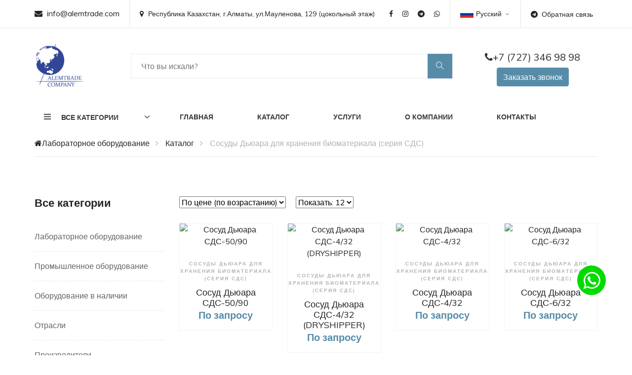

--- FILE ---
content_type: text/html; charset=UTF-8
request_url: https://www.alemtrade.kz/ru/catalog/68147-sosudy_djuara_dla_khranenija_biomateriala_serija_sds/
body_size: 8119
content:
<!DOCTYPE html>
<!--[if lt IE 7]>      <html class="no-js lt-ie9 lt-ie8 lt-ie7"> <![endif]-->
<!--[if IE 7]>         <html class="no-js lt-ie9 lt-ie8"> <![endif]-->
<!--[if IE 8]>         <html class="no-js lt-ie9"> <![endif]-->
<!--[if gt IE 8]><!--> <html class="no-js"> <!--<![endif]-->
<head>
<script type="text/javascript">var _LANG_ = "ru", ajaxFile = "/cms/../ajax.php";</script>

<script type="text/javascript">var _NOWORD_ = "", _TOOLONG_ = "", _SEARCHWORD_ = "";</script>

<meta http-equiv="content-type" content="text/html; charset=UTF-8" />
<title>Сосуды Дьюара для хранения биоматериала (серия СДС) - ALEMTRADE</title>
<meta name="keywords" content="">
<meta name="description" content="">
<meta name="SKYPE_TOOLBAR" content="SKYPE_TOOLBAR_PARSER_COMPATIBLE" />
<meta name="viewport" content="width=device-width, initial-scale=1.0, maximum-scale=1">
<link rel="icon" href="/favicon.ico" type="image/x-icon" />
<link rel="shortcut icon" href="/favicon.ico" type="image/x-icon" />
<script type="text/javascript" src="/js/jquery-1.12.3.min.js"></script>
<script src="/js/jquery-migrate-1.1.1.js" async></script>
<script src="/js/lazyload.min.js"></script>
<script src="/init.js"></script>
<!--[if IE]><script src="http://html5shiv.googlecode.com/svn/trunk/html5.js"></script><![endif]-->
	<!-- Google Tag Manager -->
	<script>(function(w,d,s,l,i){w[l]=w[l]||[];w[l].push({'gtm.start':
	new Date().getTime(),event:'gtm.js'});var f=d.getElementsByTagName(s)[0],
	j=d.createElement(s),dl=l!='dataLayer'?'&l='+l:'';j.async=true;j.src=
	'https://www.googletagmanager.com/gtm.js?id='+i+dl;f.parentNode.insertBefore(j,f);
	})(window,document,'script','dataLayer','GTM-WHJ4BB9');</script>
	<!-- End Google Tag Manager -->
	
	<!-- Global site tag (gtag.js) - Google Analytics -->
	<script async src="https://www.googletagmanager.com/gtag/js?id=UA-117446828-1"></script>
	<script>
	  window.dataLayer = window.dataLayer || [];
	  function gtag(){dataLayer.push(arguments);}
	  gtag('js', new Date());

	  gtag('config', 'UA-117446828-1');
	</script>
	
	<!-- Google Font -->
    <link href="https://fonts.googleapis.com/css?family=Muli:300,400,500,600,700,800,900&display=swap" rel="stylesheet">

    <!-- Css Styles -->
    <link rel="stylesheet" href="/css/bootstrap.min.css" type="text/css">
    <link rel="stylesheet" href="/css/font-awesome.min.css" type="text/css">
    <link rel="stylesheet" href="/css/themify-icons.css" type="text/css">
    <link rel="stylesheet" href="/css/elegant-icons.css" type="text/css">
    <link rel="stylesheet" href="/css/owl.carousel.min.css" type="text/css">
    <link rel="stylesheet" href="/css/nice-select.css" type="text/css">
    <link rel="stylesheet" href="/css/jquery-ui.min.css" type="text/css">
    <link rel="stylesheet" href="/css/slicknav.min.css" type="text/css">
    <link rel="stylesheet" href="/css/style-min.css" type="text/css">

    <style type="text/css">
        .product-tag-filter.active{
            text-decoration: underline;
        }

        .compare-prod-characters table tbody tr{
            display: table!important;
            width: 100%;
        }

        .compare-prod-characters table tbody tr td{
            width: 50%;
        }

        .manufSelect{
            cursor: pointer;
        }
    </style>
	
	<meta name="google-site-verification" content="GuURFFQpcCga95SMvl0JaMvbwqCgRqGTWcdxJ67TJqQ" />
	
	<script>
        (function(w,d,u){
                var s=d.createElement('script');s.async=true;s.src=u+'?'+(Date.now()/60000|0);
                var h=d.getElementsByTagName('script')[0];h.parentNode.insertBefore(s,h);
        })(window,document,'https://cdn-ru.bitrix24.kz/b10551164/crm/site_button/loader_2_r27pyp.js');
	</script>
</head>
<body data-lang="ru">
<!-- Google Tag Manager (noscript) -->
<noscript><iframe src="https://www.googletagmanager.com/ns.html?id=GTM-WHJ4BB9"
height="0" width="0" style="display:none;visibility:hidden"></iframe></noscript>
<!-- End Google Tag Manager (noscript) -->	
	
<div style="position: absolute;right: 0;top: 100px;">
	
	
		
</div>
<!--[if lt IE 9]>
    <p class="browsehappy">Вы используете очень<strong> устаревший</strong> браузер. Пожалуйста <a href="http://browsehappy.com/">обновите Ваш браузер</a> и будет вам счастье:)</p>
<![endif]-->

<!-- Header Section Begin -->
<header class="header-section">
    <div class="header-top">
        <div class="container">
            <div class="ht-left">
                
		<div class="mail-service">
            <i class=" fa fa-envelope"></i>
            info@alemtrade.com
        </div>
        <div class="phone-service">
            <i class=" fa fa-map-marker"></i>
            Республика Казахстан, г.Алматы, ул.Мауленова, 129 (цокольный этаж)
            
        </div>
	            </div>
            <div class="ht-right">
                <a href="/ru/contacts/" class="login-panel btn btn-sm"><i class="fa fa-telegram"></i>Обратная связь</a>
                <div class="lan-selector">
                    
		<select class="language_drop" name="countries" id="countries" style="width:300px;">
            <option value="/ru/" data-image="/img/flag-1.jpg" data-imagecss="flag yt"
                data-title="Русский">Русский</option>
<option value="/kz/" data-image="/img/flag-2.jpg" data-imagecss="flag yu"
                data-title="Qazaq">Qazaq</option>
<option value="/en/" data-image="/img/flag-3.jpg" data-imagecss="flag yt"
                data-title="English">English</option>
        </select>
	                </div>
                <div class="top-social">
                    <a href="https://www.facebook.com/" target="_blank"><i class="fa fa-facebook"></i></a></li>
<a href="https://www.instagram.com/alemtrade.kz/" target="_blank"><i class="fa fa-instagram"></i></a></li>
<a href="https://web.telegram.org/" target="_blank"><i class="fa fa-telegram"></i></a></li>
<a href="https://wa.me/+77273469898" target="_blank"><i class="fa fa-whatsapp"></i></a></li>                </div>
            </div>
        </div>
    </div>
    <div class="container">
        <div class="inner-header">
            <div class="row align-items-center">
                <div class="col-lg-2 col-md-2">
                    <div class="logo">
                        <a href="/ru/">
                            <img src="/img/logo.png" height="100px" alt="" class="">
                        </a>
                    </div>
                </div>
                <div class="col-lg-7 col-md-7">
                    <div class="advanced-search">
                        <!--<button type="button" class="category-btn">Все категории</button>-->
                        
		<form method="POST" action="/ru/search/" style="height: 100%;">
            <div class="input-group">
                <input type="text" placeholder="Что вы искали?" name="what" required="required" value="">
                <button type="submit"><i class="ti-search"></i></button>
            </div>
        </form>
	                    </div>
                </div>
                <div class="col-lg-3 text-center col-md-3 mt-2">
                     
		<a class="main-phone" href="tel:+7 (727) 346 98 98"><i class="fa fa-phone"> </i>+7 (727) 346 98 98</a> 
        <a href="#" class="btn btn-primary callback-btn" data-modal="#exampleModal2">Заказать звонок</a>                </div>
            </div>
        </div>
    </div>
    <div class="nav-item">
        <div class="container">
            <div class="nav-depart">
                <div class="depart-btn">
                    <i class="ti-menu"></i>
                    <span>Все категории</span>
                    <div class="depart-hover cat-menu-big">
                    	
                    </div>
                </div>
            </div>
            <nav class="nav-menu mobile-menu">
                <ul class=""><li><a href="/ru/" class=" " data-id="63199">Главная</a></li>
<li><a href="/ru/catalog/" class="product-filter-clear " data-id="67356">Каталог</a>
		<ul class="dropdown mobile-show"><ul>
<li><a class="" href="/ru/catalog/67359-laboratornoje_oborudovanije/">Лабораторное оборудование </a></li>
<li><a class="" href="/ru/catalog/67483-promyshlennoje_oborudovanije/">Промышленное оборудование</a></li>
<li><a class="" href="/ru/catalog/68927-oborudovanije_v_nalichii/">Оборудование в наличии </a></li>
<li><a class="" href="/ru/catalog/69396-otrasli/">Отрасли</a></li>
</ul></ul>
	</li>
<li><a href="/ru/services/" class=" " data-id="63200">Услуги</a>
		<ul class="dropdown"><ul>
<li><a class="" href="/ru/services/63228-diagnostika__remont/">Диагностика / Ремонт</a></li>
<li><a class="" href="/ru/services/63229-nastrojka__kalibrovka/">Настройка / Калибровка</a></li>
<li><a class="" href="/ru/services/63230-ustanovka__podkluchenije/">Установка / Подключение</a></li>
<li><a class="" href="/ru/services/68781-cinkovanije__nikelirovanije/">Цинкование / Никелирование</a></li>
<li><a class="" href="/ru/services/72900-3d_skanirovanije/">3D-сканирование</a></li>
<li><a class="" href="/ru/services/72916-3d_kontrol_geometrii/">3D контроль геометрии</a></li>
<li><a class="" href="/ru/services/72919-uslugi_s_oborudovanijem/">Услуги с оборудованием</a></li>
</ul>
<ul>
<li><a class="" href="/ru/services/72909-promyshlennyje_izmerenija_v_dinamike/">Промышленные измерения в динамике</a></li>
<li><a class="" href="/ru/services/72918-regulirovka_vyverka_razmetka/">Регулировка, выверка, разметка</a></li>
<li><a class="" href="/ru/services/75149-servisnyj_centr/">Сервисный центр</a></li>
</ul></ul>
	</li>
<li><a href="/ru/about/" class=" " data-id="63201">О компании</a>
		<ul class="dropdown"><ul>
<li><a class="" href="/ru/portfolio/">Портфолио</a></li>
<li><a class="" href="/ru/partners/">Партнеры</a></li>
<li><a class="" href="/ru/blog/">Блог</a></li>
<li><a class="" href="/ru/documents/">Лицензии/Сертификаты/Награды</a></li>
<li><a class="" href="/ru/trust_us/">Нам доверяют</a></li>
</ul></ul>
	</li>
<li><a href="/ru/contacts/" class=" " data-id="63202">Контакты</a></li></ul>            </nav>
            <div id="mobile-menu-wrap">
            </div>
        </div>
    </div>
</header>
<!-- Header End -->


	    <!-- Breadcrumb Section Begin -->
		<div class="breacrumb-section">
		    <div class="container">
		        <div class="row">
		            <div class="col-lg-12">
		                <div class="breadcrumb-text">
		                    <a href="/ru/"><i class="fa fa-home"></i>Лабораторное оборудование</a>
<a href="/ru/catalog/" class="product-filter-clear">Каталог</a>
<span>Сосуды Дьюара для хранения биоматериала (серия СДС)</span>
		                </div>
		            </div>
		        </div>
		    </div>
		</div>
		<!-- Breadcrumb Section Begin -->
	
<!-- Product Shop Section Begin -->
<section class="product-shop spad">
    <div class="container">
        <div class="row">
            <div class="col-lg-3 col-md-6 col-sm-8 order-2 order-lg-1 produts-sidebar-filter">
                
		<div class="filter-widget">
            <h4 class="fw-title">Все категории</h4>
            <ul class="filter-catagories">
                <li><a href="/ru/catalog/67359-laboratornoje_oborudovanije/" class="product-filter-clear">Лабораторное оборудование </a></li>
<li><a href="/ru/catalog/67483-promyshlennoje_oborudovanije/" class="product-filter-clear">Промышленное оборудование</a></li>
<li><a href="/ru/catalog/68927-oborudovanije_v_nalichii/" class="product-filter-clear">Оборудование в наличии </a></li>
<li><a href="/ru/catalog/69396-otrasli/" class="product-filter-clear">Отрасли</a></li>
<li><a href="/ru/catalog/manufacturers/" class="product-filter-clear">Производители</a></li>
            </ul>
            <button id="next" style="display:none;">Показать ещё</button>
        </div>
	                
		
		<div class="filter-widget">
            <h4 class="fw-title">Бренд</h4>
            <div class="fw-brand-check">
                
			<div class="bc-item">
                <label for="bc-67004">
                    Radwag
                    <input type="checkbox" class="brand-check"  data-val="Radwag" id="bc-67004">
                    <span class="checkmark"></span>
                </label>
            </div>
		

			<div class="bc-item">
                <label for="bc-67013">
                    Hexagon
                    <input type="checkbox" class="brand-check"  data-val="Hexagon" id="bc-67013">
                    <span class="checkmark"></span>
                </label>
            </div>
		

			<div class="bc-item">
                <label for="bc-67326">
                    INDEX-Werke GmbH &amp; Co. KG
                    <input type="checkbox" class="brand-check"  data-val="INDEX-Werke GmbH &amp; Co. KG" id="bc-67326">
                    <span class="checkmark"></span>
                </label>
            </div>
		

			<div class="bc-item">
                <label for="bc-67005">
                    Nabertherm
                    <input type="checkbox" class="brand-check"  data-val="Nabertherm" id="bc-67005">
                    <span class="checkmark"></span>
                </label>
            </div>
		

			<div class="bc-item">
                <label for="bc-67006">
                    Сплитстоун/Splitstone
                    <input type="checkbox" class="brand-check"  data-val="Сплитстоун/Splitstone" id="bc-67006">
                    <span class="checkmark"></span>
                </label>
            </div>
		

			<div class="bc-item">
                <label for="bc-67007">
                    ЛОМО
                    <input type="checkbox" class="brand-check"  data-val="ЛОМО" id="bc-67007">
                    <span class="checkmark"></span>
                </label>
            </div>
		

			<div class="bc-item">
                <label for="bc-67009">
                    Маяк
                    <input type="checkbox" class="brand-check"  data-val="Маяк" id="bc-67009">
                    <span class="checkmark"></span>
                </label>
            </div>
		

			<div class="bc-item">
                <label for="bc-67011">
                    IKA-Werke
                    <input type="checkbox" class="brand-check"  data-val="IKA-Werke" id="bc-67011">
                    <span class="checkmark"></span>
                </label>
            </div>
		

			<div class="bc-item">
                <label for="bc-67016">
                    Hettich
                    <input type="checkbox" class="brand-check"  data-val="Hettich" id="bc-67016">
                    <span class="checkmark"></span>
                </label>
            </div>
		

			<div class="bc-item">
                <label for="bc-67017">
                    A. Krüss Optronic
                    <input type="checkbox" class="brand-check"  data-val="A. Krüss Optronic" id="bc-67017">
                    <span class="checkmark"></span>
                </label>
            </div>
		

			<div class="bc-item">
                <label for="bc-67018">
                    Петролазер
                    <input type="checkbox" class="brand-check"  data-val="Петролазер" id="bc-67018">
                    <span class="checkmark"></span>
                </label>
            </div>
		

			<div class="bc-item">
                <label for="bc-67020">
                    Измерительная техника
                    <input type="checkbox" class="brand-check"  data-val="Измерительная техника" id="bc-67020">
                    <span class="checkmark"></span>
                </label>
            </div>
		

			<div class="bc-item">
                <label for="bc-67525">
                    GIBNIK
                    <input type="checkbox" class="brand-check"  data-val="GIBNIK" id="bc-67525">
                    <span class="checkmark"></span>
                </label>
            </div>
		

			<div class="bc-item">
                <label for="bc-67022">
                    IONICON
                    <input type="checkbox" class="brand-check"  data-val="IONICON" id="bc-67022">
                    <span class="checkmark"></span>
                </label>
            </div>
		

			<div class="bc-item">
                <label for="bc-67023">
                    Horiba
                    <input type="checkbox" class="brand-check"  data-val="Horiba" id="bc-67023">
                    <span class="checkmark"></span>
                </label>
            </div>
		

			<div class="bc-item">
                <label for="bc-67327">
                    LAMY RHEOLOGY
                    <input type="checkbox" class="brand-check"  data-val="LAMY RHEOLOGY" id="bc-67327">
                    <span class="checkmark"></span>
                </label>
            </div>
		

			<div class="bc-item">
                <label for="bc-67328">
                    Центр ультразвукового оборудования ПСБ-Галс
                    <input type="checkbox" class="brand-check"  data-val="Центр ультразвукового оборудования ПСБ-Галс" id="bc-67328">
                    <span class="checkmark"></span>
                </label>
            </div>
		

			<div class="bc-item">
                <label for="bc-67329">
                    НПО "КРАВТ"
                    <input type="checkbox" class="brand-check"  data-val="НПО "КРАВТ"" id="bc-67329">
                    <span class="checkmark"></span>
                </label>
            </div>
		

			<div class="bc-item">
                <label for="bc-67330">
                    ООО «НПП «Томьаналит»
                    <input type="checkbox" class="brand-check"  data-val="ООО «НПП «Томьаналит»" id="bc-67330">
                    <span class="checkmark"></span>
                </label>
            </div>
		

			<div class="bc-item">
                <label for="bc-67331">
                    АО "Лабораторное Оборудование и Приборы"
                    <input type="checkbox" class="brand-check"  data-val="АО "Лабораторное Оборудование и Приборы"" id="bc-67331">
                    <span class="checkmark"></span>
                </label>
            </div>
		

			<div class="bc-item">
                <label for="bc-67332">
                    «Смоленское СКТБ СПУ»
                    <input type="checkbox" class="brand-check"  data-val="«Смоленское СКТБ СПУ»" id="bc-67332">
                    <span class="checkmark"></span>
                </label>
            </div>
		

			<div class="bc-item">
                <label for="bc-67333">
                    IUL
                    <input type="checkbox" class="brand-check"  data-val="IUL" id="bc-67333">
                    <span class="checkmark"></span>
                </label>
            </div>
		

			<div class="bc-item">
                <label for="bc-67334">
                    ООО ПФ «Ливам»
                    <input type="checkbox" class="brand-check"  data-val="ООО ПФ «Ливам»" id="bc-67334">
                    <span class="checkmark"></span>
                </label>
            </div>
		

			<div class="bc-item">
                <label for="bc-67335">
                    SnolTherm dpt.
                    <input type="checkbox" class="brand-check"  data-val="SnolTherm dpt." id="bc-67335">
                    <span class="checkmark"></span>
                </label>
            </div>
		

			<div class="bc-item">
                <label for="bc-67336">
                    Labconco
                    <input type="checkbox" class="brand-check"  data-val="Labconco" id="bc-67336">
                    <span class="checkmark"></span>
                </label>
            </div>
		

			<div class="bc-item">
                <label for="bc-67337">
                    ООО ВПК "Сибагроприбор"
                    <input type="checkbox" class="brand-check"  data-val="ООО ВПК "Сибагроприбор"" id="bc-67337">
                    <span class="checkmark"></span>
                </label>
            </div>
		

			<div class="bc-item">
                <label for="bc-67338">
                    ООО «ЭКРОСХИМ»
                    <input type="checkbox" class="brand-check"  data-val="ООО «ЭКРОСХИМ»" id="bc-67338">
                    <span class="checkmark"></span>
                </label>
            </div>
		

			<div class="bc-item">
                <label for="bc-67602">
                     HÄFNER GEWICHTE GMBH
                    <input type="checkbox" class="brand-check"  data-val=" HÄFNER GEWICHTE GMBH" id="bc-67602">
                    <span class="checkmark"></span>
                </label>
            </div>
		

			<div class="bc-item">
                <label for="bc-68452">
                    RAYPA
                    <input type="checkbox" class="brand-check"  data-val="RAYPA" id="bc-68452">
                    <span class="checkmark"></span>
                </label>
            </div>
		

			<div class="bc-item">
                <label for="bc-68496">
                    Studer
                    <input type="checkbox" class="brand-check"  data-val="Studer" id="bc-68496">
                    <span class="checkmark"></span>
                </label>
            </div>
		

			<div class="bc-item">
                <label for="bc-68497">
                    Kaast
                    <input type="checkbox" class="brand-check"  data-val="Kaast" id="bc-68497">
                    <span class="checkmark"></span>
                </label>
            </div>
		

			<div class="bc-item">
                <label for="bc-68564">
                    CHIRON
                    <input type="checkbox" class="brand-check"  data-val="CHIRON" id="bc-68564">
                    <span class="checkmark"></span>
                </label>
            </div>
		

			<div class="bc-item">
                <label for="bc-68581">
                    НПО «КРИОМАШ»
                    <input type="checkbox" class="brand-check"  data-val="НПО «КРИОМАШ»" id="bc-68581">
                    <span class="checkmark"></span>
                </label>
            </div>
		

			<div class="bc-item">
                <label for="bc-68664">
                    ООО "ФУТУРУМ"
                    <input type="checkbox" class="brand-check"  data-val="ООО "ФУТУРУМ"" id="bc-68664">
                    <span class="checkmark"></span>
                </label>
            </div>
		

			<div class="bc-item">
                <label for="bc-68665">
                    ООО "Стеклоприбор"
                    <input type="checkbox" class="brand-check"  data-val="ООО "Стеклоприбор"" id="bc-68665">
                    <span class="checkmark"></span>
                </label>
            </div>
		

			<div class="bc-item">
                <label for="bc-68666">
                    MEATEST
                    <input type="checkbox" class="brand-check"  data-val="MEATEST" id="bc-68666">
                    <span class="checkmark"></span>
                </label>
            </div>
		

			<div class="bc-item">
                <label for="bc-68667">
                    ООО "ВИБРОТЕХНИК"
                    <input type="checkbox" class="brand-check"  data-val="ООО "ВИБРОТЕХНИК"" id="bc-68667">
                    <span class="checkmark"></span>
                </label>
            </div>
		

			<div class="bc-item">
                <label for="bc-68669">
                    KOBA
                    <input type="checkbox" class="brand-check"  data-val="KOBA" id="bc-68669">
                    <span class="checkmark"></span>
                </label>
            </div>
		

			<div class="bc-item">
                <label for="bc-68670">
                    СКБ "Стройприбор"
                    <input type="checkbox" class="brand-check"  data-val="СКБ "Стройприбор"" id="bc-68670">
                    <span class="checkmark"></span>
                </label>
            </div>
		

			<div class="bc-item">
                <label for="bc-68671">
                    Scientz
                    <input type="checkbox" class="brand-check"  data-val="Scientz" id="bc-68671">
                    <span class="checkmark"></span>
                </label>
            </div>
		

			<div class="bc-item">
                <label for="bc-68672">
                    RUMED
                    <input type="checkbox" class="brand-check"  data-val="RUMED" id="bc-68672">
                    <span class="checkmark"></span>
                </label>
            </div>
		

			<div class="bc-item">
                <label for="bc-68673">
                    PAMAS
                    <input type="checkbox" class="brand-check"  data-val="PAMAS" id="bc-68673">
                    <span class="checkmark"></span>
                </label>
            </div>
		

			<div class="bc-item">
                <label for="bc-68674">
                    Top Industries
                    <input type="checkbox" class="brand-check"  data-val="Top Industries" id="bc-68674">
                    <span class="checkmark"></span>
                </label>
            </div>
		

			<div class="bc-item">
                <label for="bc-68675">
                    ZIRBUS TECHNOLOGY GMBH
                    <input type="checkbox" class="brand-check"  data-val="ZIRBUS TECHNOLOGY GMBH" id="bc-68675">
                    <span class="checkmark"></span>
                </label>
            </div>
		

			<div class="bc-item">
                <label for="bc-68676">
                    Probst & Class GmbH & Co KG
                    <input type="checkbox" class="brand-check"  data-val="Probst & Class GmbH & Co KG" id="bc-68676">
                    <span class="checkmark"></span>
                </label>
            </div>
		

			<div class="bc-item">
                <label for="bc-68677">
                    Trigas
                    <input type="checkbox" class="brand-check"  data-val="Trigas" id="bc-68677">
                    <span class="checkmark"></span>
                </label>
            </div>
		

			<div class="bc-item">
                <label for="bc-68678">
                    Mahr
                    <input type="checkbox" class="brand-check"  data-val="Mahr" id="bc-68678">
                    <span class="checkmark"></span>
                </label>
            </div>
		

			<div class="bc-item">
                <label for="bc-68679">
                    Innovatest
                    <input type="checkbox" class="brand-check"  data-val="Innovatest" id="bc-68679">
                    <span class="checkmark"></span>
                </label>
            </div>
		

			<div class="bc-item">
                <label for="bc-69125">
                    Kruss Scientific
                    <input type="checkbox" class="brand-check"  data-val="Kruss Scientific" id="bc-69125">
                    <span class="checkmark"></span>
                </label>
            </div>
		

			<div class="bc-item">
                <label for="bc-69251">
                    PROTO
                    <input type="checkbox" class="brand-check"  data-val="PROTO" id="bc-69251">
                    <span class="checkmark"></span>
                </label>
            </div>
		

			<div class="bc-item">
                <label for="bc-72932">
                    WIIBOOX
                    <input type="checkbox" class="brand-check"  data-val="WIIBOOX" id="bc-72932">
                    <span class="checkmark"></span>
                </label>
            </div>
		

			<div class="bc-item">
                <label for="bc-72995">
                    Mintl
                    <input type="checkbox" class="brand-check"  data-val="Mintl" id="bc-72995">
                    <span class="checkmark"></span>
                </label>
            </div>
		

			<div class="bc-item">
                <label for="bc-73089">
                    EAGLE
                    <input type="checkbox" class="brand-check"  data-val="EAGLE" id="bc-73089">
                    <span class="checkmark"></span>
                </label>
            </div>
		

			<div class="bc-item">
                <label for="bc-74816">
                    Rigaku
                    <input type="checkbox" class="brand-check"  data-val="Rigaku" id="bc-74816">
                    <span class="checkmark"></span>
                </label>
            </div>
		
            </div>
            <button id="next1">Показать ещё</button>
        </div>
	                
		<div class="filter-widget">
            <h4 class="fw-title">Цена</h4>
            <div class="filter-range-wrap">
                <div class="range-slider">
                    <div class="price-input">
                        <input type="text" id="minamount">
                        <input type="text" id="maxamount">
                    </div>
                </div>
                <div class="price-range ui-slider ui-corner-all ui-slider-horizontal ui-widget ui-widget-content"
                    data-min=" 470 270" data-max="991700">
                    <div class="ui-slider-range ui-corner-all ui-widget-header"></div>
                    <span tabindex="0" class="ui-slider-handle ui-corner-all ui-state-default"></span>
                    <span tabindex="0" class="ui-slider-handle ui-corner-all ui-state-default"></span>
                </div>
            </div>
            <a href="#" class="filter-btn product-price-filter">Применить</a>
        </div>
	                                <!--<div class="filter-widget"></div>-->
                                
		
		<div class="filter-widget">
            <h4 class="fw-title">Теги</h4>
            <div class="fw-tags">
                <a href="#" class="tag-filter product-tag-filter " data-val="Новинка">Новинка</a>
<a href="#" class="tag-filter product-tag-filter " data-val="Супер цена">Супер цена</a>
<a href="#" class="tag-filter product-tag-filter " data-val="Топ продаж">Топ продаж</a>
<a href="#" class="tag-filter product-tag-filter " data-val="Выгодно!">Выгодно!</a>
<a href="#" class="tag-filter product-tag-filter " data-val="В наличии">В наличии</a>
<a href="#" class="tag-filter product-tag-filter " data-val="Резерв">Резерв</a>
<a href="#" class="tag-filter product-tag-filter " data-val="Ожидается">Ожидается</a>
            </div>
        </div>
	                <div class="filter-widget">
                    <button class="clear-filters-btn">Сбросить фильтры</button>
                </div>
            </div>
            <div class="col-lg-9 order-1 order-lg-2">
                                
		<div class="product-show-option">
            <div class="row">
                <div class="col-lg-7 col-md-7">
                    <div class="select-option">
                        <select class="sorting sortby-filter">
                            <option value="price-asc" selected>По цене (по возрастанию)</option>
<option value="price-desc" >По цене (по убыванию)</option>
                        </select>
                        <select class="p-show bypage-filter">
                            <option value="12" selected>Показать: 12</option>
<option value="24" >Показать: 24</option>
<option value="36" >Показать: 36</option>
<option value="48" >Показать: 48</option>
                        </select>
                    </div>
                </div>
                <div class="col-lg-5 col-md-5 text-right">
                    <p style="display:none;">Показаны 01 - 09 из 36 товаров</p>
                </div>
            </div>
        </div>
	                <div>
                                    </div>
                <div>
                    <div class="row product-list">
                        
			<div class="col-lg-3 col-sm-6">
                <div class="product-item">
                    <div class="pi-pic">
                        <img data-src="/cms/uploads/file_1644233668_855519897.jpg" alt="Сосуд Дьюара СДС-50/90" class="lazy">
                        
                        <!--<div class="icon">
                            <i class="icon_heart_alt"></i>
                        </div>
                        <ul>
                            <li class="w-icon active"><a href="#"><i class="icon_bag_alt"></i></a></li>
                            <li class="quick-view"><a href="#">+ Быстрый просмотр</a></li>
                            <li class="w-icon"><a href="#"><i class="fa fa-random"></i></a></li>
                        </ul>-->
                    </div>
                    <div class="pi-text">
                        <div class="catagory-name">Сосуды Дьюара для хранения биоматериала (серия СДС)</div>
                        <a href="/ru/product/68926-sosud_djuara_sds_5090/">
                            <h5>Сосуд Дьюара СДС-50/90</h5>
                            
                        </a>
                        <div class="product-price">
                            По запросу
                            
                        </div>
                    </div>
                </div>
            </div>
		

			<div class="col-lg-3 col-sm-6">
                <div class="product-item">
                    <div class="pi-pic">
                        <img data-src="/cms/uploads/file_1644232671_668067257.jpg" alt="Сосуд Дьюара СДС-4/32 (DRYSHIPPER)" class="lazy">
                        
                        <!--<div class="icon">
                            <i class="icon_heart_alt"></i>
                        </div>
                        <ul>
                            <li class="w-icon active"><a href="#"><i class="icon_bag_alt"></i></a></li>
                            <li class="quick-view"><a href="#">+ Быстрый просмотр</a></li>
                            <li class="w-icon"><a href="#"><i class="fa fa-random"></i></a></li>
                        </ul>-->
                    </div>
                    <div class="pi-text">
                        <div class="catagory-name">Сосуды Дьюара для хранения биоматериала (серия СДС)</div>
                        <a href="/ru/product/68148-sosud_djuara_sds_432_dryshipper/">
                            <h5>Сосуд Дьюара СДС-4/32 (DRYSHIPPER)</h5>
                            
                        </a>
                        <div class="product-price">
                            По запросу
                            
                        </div>
                    </div>
                </div>
            </div>
		

			<div class="col-lg-3 col-sm-6">
                <div class="product-item">
                    <div class="pi-pic">
                        <img data-src="/cms/uploads/file_1644232705_762214728.jpg" alt="Сосуд Дьюара СДС-4/32" class="lazy">
                        
                        <!--<div class="icon">
                            <i class="icon_heart_alt"></i>
                        </div>
                        <ul>
                            <li class="w-icon active"><a href="#"><i class="icon_bag_alt"></i></a></li>
                            <li class="quick-view"><a href="#">+ Быстрый просмотр</a></li>
                            <li class="w-icon"><a href="#"><i class="fa fa-random"></i></a></li>
                        </ul>-->
                    </div>
                    <div class="pi-text">
                        <div class="catagory-name">Сосуды Дьюара для хранения биоматериала (серия СДС)</div>
                        <a href="/ru/product/68149-sosud_djuara_sds_432/">
                            <h5>Сосуд Дьюара СДС-4/32</h5>
                            
                        </a>
                        <div class="product-price">
                            По запросу
                            
                        </div>
                    </div>
                </div>
            </div>
		

			<div class="col-lg-3 col-sm-6">
                <div class="product-item">
                    <div class="pi-pic">
                        <img data-src="/cms/uploads/file_1644232755_834188383.jpg" alt="Сосуд Дьюара СДС-6/32" class="lazy">
                        
                        <!--<div class="icon">
                            <i class="icon_heart_alt"></i>
                        </div>
                        <ul>
                            <li class="w-icon active"><a href="#"><i class="icon_bag_alt"></i></a></li>
                            <li class="quick-view"><a href="#">+ Быстрый просмотр</a></li>
                            <li class="w-icon"><a href="#"><i class="fa fa-random"></i></a></li>
                        </ul>-->
                    </div>
                    <div class="pi-text">
                        <div class="catagory-name">Сосуды Дьюара для хранения биоматериала (серия СДС)</div>
                        <a href="/ru/product/68150-sosud_djuara_sds_632/">
                            <h5>Сосуд Дьюара СДС-6/32</h5>
                            
                        </a>
                        <div class="product-price">
                            По запросу
                            
                        </div>
                    </div>
                </div>
            </div>
		

			<div class="col-lg-3 col-sm-6">
                <div class="product-item">
                    <div class="pi-pic">
                        <img data-src="/cms/uploads/file_1644232828_645652384.jpg" alt="Сосуд Дьюара СДС-6-2/60" class="lazy">
                        
                        <!--<div class="icon">
                            <i class="icon_heart_alt"></i>
                        </div>
                        <ul>
                            <li class="w-icon active"><a href="#"><i class="icon_bag_alt"></i></a></li>
                            <li class="quick-view"><a href="#">+ Быстрый просмотр</a></li>
                            <li class="w-icon"><a href="#"><i class="fa fa-random"></i></a></li>
                        </ul>-->
                    </div>
                    <div class="pi-text">
                        <div class="catagory-name">Сосуды Дьюара для хранения биоматериала (серия СДС)</div>
                        <a href="/ru/product/68151-sosud_djuara_sds_6_260/">
                            <h5>Сосуд Дьюара СДС-6-2/60</h5>
                            
                        </a>
                        <div class="product-price">
                            По запросу
                            
                        </div>
                    </div>
                </div>
            </div>
		

			<div class="col-lg-3 col-sm-6">
                <div class="product-item">
                    <div class="pi-pic">
                        <img data-src="/cms/uploads/file_1644232874_204038621.jpg" alt="Сосуд Дьюара СДС-6/60" class="lazy">
                        
                        <!--<div class="icon">
                            <i class="icon_heart_alt"></i>
                        </div>
                        <ul>
                            <li class="w-icon active"><a href="#"><i class="icon_bag_alt"></i></a></li>
                            <li class="quick-view"><a href="#">+ Быстрый просмотр</a></li>
                            <li class="w-icon"><a href="#"><i class="fa fa-random"></i></a></li>
                        </ul>-->
                    </div>
                    <div class="pi-text">
                        <div class="catagory-name">Сосуды Дьюара для хранения биоматериала (серия СДС)</div>
                        <a href="/ru/product/68152-sosud_djuara_sds_660/">
                            <h5>Сосуд Дьюара СДС-6/60</h5>
                            
                        </a>
                        <div class="product-price">
                            По запросу
                            
                        </div>
                    </div>
                </div>
            </div>
		

			<div class="col-lg-3 col-sm-6">
                <div class="product-item">
                    <div class="pi-pic">
                        <img data-src="/cms/uploads/file_1644232910_6115680.jpg" alt="Сосуд Дьюара СДС-6/90" class="lazy">
                        
                        <!--<div class="icon">
                            <i class="icon_heart_alt"></i>
                        </div>
                        <ul>
                            <li class="w-icon active"><a href="#"><i class="icon_bag_alt"></i></a></li>
                            <li class="quick-view"><a href="#">+ Быстрый просмотр</a></li>
                            <li class="w-icon"><a href="#"><i class="fa fa-random"></i></a></li>
                        </ul>-->
                    </div>
                    <div class="pi-text">
                        <div class="catagory-name">Сосуды Дьюара для хранения биоматериала (серия СДС)</div>
                        <a href="/ru/product/68153-sosud_djuara_sds_690/">
                            <h5>Сосуд Дьюара СДС-6/90</h5>
                            
                        </a>
                        <div class="product-price">
                            По запросу
                            
                        </div>
                    </div>
                </div>
            </div>
		

			<div class="col-lg-3 col-sm-6">
                <div class="product-item">
                    <div class="pi-pic">
                        <img data-src="/cms/uploads/file_1644232952_732560138.jpg" alt="Сосуд Дьюара СДС-16/60" class="lazy">
                        
                        <!--<div class="icon">
                            <i class="icon_heart_alt"></i>
                        </div>
                        <ul>
                            <li class="w-icon active"><a href="#"><i class="icon_bag_alt"></i></a></li>
                            <li class="quick-view"><a href="#">+ Быстрый просмотр</a></li>
                            <li class="w-icon"><a href="#"><i class="fa fa-random"></i></a></li>
                        </ul>-->
                    </div>
                    <div class="pi-text">
                        <div class="catagory-name">Сосуды Дьюара для хранения биоматериала (серия СДС)</div>
                        <a href="/ru/product/68154-sosud_djuara_sds_1660/">
                            <h5>Сосуд Дьюара СДС-16/60</h5>
                            
                        </a>
                        <div class="product-price">
                            По запросу
                            
                        </div>
                    </div>
                </div>
            </div>
		

			<div class="col-lg-3 col-sm-6">
                <div class="product-item">
                    <div class="pi-pic">
                        <img data-src="/cms/uploads/file_1644233427_909516612.jpg" alt="Сосуд Дьюара СДС-40/60" class="lazy">
                        
                        <!--<div class="icon">
                            <i class="icon_heart_alt"></i>
                        </div>
                        <ul>
                            <li class="w-icon active"><a href="#"><i class="icon_bag_alt"></i></a></li>
                            <li class="quick-view"><a href="#">+ Быстрый просмотр</a></li>
                            <li class="w-icon"><a href="#"><i class="fa fa-random"></i></a></li>
                        </ul>-->
                    </div>
                    <div class="pi-text">
                        <div class="catagory-name">Сосуды Дьюара для хранения биоматериала (серия СДС)</div>
                        <a href="/ru/product/68925-sosud_djuara_sds_4060/">
                            <h5>Сосуд Дьюара СДС-40/60</h5>
                            
                        </a>
                        <div class="product-price">
                            По запросу
                            
                        </div>
                    </div>
                </div>
            </div>
		

			<div class="col-lg-3 col-sm-6">
                <div class="product-item">
                    <div class="pi-pic">
                        <img data-src="/cms/uploads/file_1644232984_211015098.jpg" alt="Сосуд Дьюара СДС-20/60" class="lazy">
                        
                        <!--<div class="icon">
                            <i class="icon_heart_alt"></i>
                        </div>
                        <ul>
                            <li class="w-icon active"><a href="#"><i class="icon_bag_alt"></i></a></li>
                            <li class="quick-view"><a href="#">+ Быстрый просмотр</a></li>
                            <li class="w-icon"><a href="#"><i class="fa fa-random"></i></a></li>
                        </ul>-->
                    </div>
                    <div class="pi-text">
                        <div class="catagory-name">Сосуды Дьюара для хранения биоматериала (серия СДС)</div>
                        <a href="/ru/product/68155-sosud_djuara_sds_2060/">
                            <h5>Сосуд Дьюара СДС-20/60</h5>
                            
                        </a>
                        <div class="product-price">
                            По запросу
                            
                        </div>
                    </div>
                </div>
            </div>
		

			<div class="col-lg-3 col-sm-6">
                <div class="product-item">
                    <div class="pi-pic">
                        <img data-src="/cms/uploads/file_1644233021_72960674.jpg" alt="Сосуд Дьюара СДС-35/60" class="lazy">
                        
                        <!--<div class="icon">
                            <i class="icon_heart_alt"></i>
                        </div>
                        <ul>
                            <li class="w-icon active"><a href="#"><i class="icon_bag_alt"></i></a></li>
                            <li class="quick-view"><a href="#">+ Быстрый просмотр</a></li>
                            <li class="w-icon"><a href="#"><i class="fa fa-random"></i></a></li>
                        </ul>-->
                    </div>
                    <div class="pi-text">
                        <div class="catagory-name">Сосуды Дьюара для хранения биоматериала (серия СДС)</div>
                        <a href="/ru/product/68156-sosud_djuara_sds_3560/">
                            <h5>Сосуд Дьюара СДС-35/60</h5>
                            
                        </a>
                        <div class="product-price">
                            По запросу
                            
                        </div>
                    </div>
                </div>
            </div>
		

			<div class="col-lg-3 col-sm-6">
                <div class="product-item">
                    <div class="pi-pic">
                        <img data-src="/cms/uploads/file_1644233057_736404624.jpg" alt="Сосуд Дьюара СДСТ-35/90" class="lazy">
                        
                        <!--<div class="icon">
                            <i class="icon_heart_alt"></i>
                        </div>
                        <ul>
                            <li class="w-icon active"><a href="#"><i class="icon_bag_alt"></i></a></li>
                            <li class="quick-view"><a href="#">+ Быстрый просмотр</a></li>
                            <li class="w-icon"><a href="#"><i class="fa fa-random"></i></a></li>
                        </ul>-->
                    </div>
                    <div class="pi-text">
                        <div class="catagory-name">Сосуды Дьюара для хранения биоматериала (серия СДС)</div>
                        <a href="/ru/product/68157-sosud_djuara_sdst_3590/">
                            <h5>Сосуд Дьюара СДСТ-35/90</h5>
                            
                        </a>
                        <div class="product-price">
                            По запросу
                            
                        </div>
                    </div>
                </div>
            </div>
		                    </div>
                </div>
                <div class="loading-more" >
                    <i class="icon_loading"></i>
                    <a href="#" class="load-more-products">
                        Загрузить еще
                    </a>
                </div>
            </div>
        </div>
    </div>
</section>
<!-- Product Shop Section End -->


		<!-- Partner Logo Section Begin -->
		<div class="partner-logo">
		    <div class="col-lg-12">
	            <div class="section-title">
	                <h2 class="text-white">Партнеры</h2>
	            </div>
	        </div>
		    <div class="container">
		        
		        <div class="logo-carousel owl-carousel">
		            
			<a href="" class="logo-item">
                <div class="tablecell-inner">
                	
                    <img data-src="/cms/uploads/file_1_416076660.png" alt="" class="lazy">
                </div>
            </a>
		

			<a href="" class="logo-item">
                <div class="tablecell-inner">
                	
                    <img data-src="/cms/uploads/file_1_456634521.png" alt="" class="lazy">
                </div>
            </a>
		

			<a href="" class="logo-item">
                <div class="tablecell-inner">
                	
                    <img data-src="/cms/uploads/file_1_978179932.png" alt="" class="lazy">
                </div>
            </a>
		

			<a href="" class="logo-item">
                <div class="tablecell-inner">
                	
                    <img data-src="/cms/uploads/file_1_1342773.png" alt="" class="lazy">
                </div>
            </a>
		

			<a href="" class="logo-item">
                <div class="tablecell-inner">
                	
                    <img data-src="/cms/uploads/file_1_933807373.png" alt="" class="lazy">
                </div>
            </a>
		

			<a href="" class="logo-item">
                <div class="tablecell-inner">
                	
                    <img data-src="/cms/uploads/file_1_333984375.png" alt="" class="lazy">
                </div>
            </a>
		

			<a href="" class="logo-item">
                <div class="tablecell-inner">
                	
                    <img data-src="/cms/uploads/file_1_947845459.png" alt="" class="lazy">
                </div>
            </a>
		

			<a href="" class="logo-item">
                <div class="tablecell-inner">
                	
                    <img data-src="/cms/uploads/file_1_225250244.png" alt="" class="lazy">
                </div>
            </a>
		

			<a href="" class="logo-item">
                <div class="tablecell-inner">
                	
                    <img data-src="/cms/uploads/file_1_331878662.png" alt="" class="lazy">
                </div>
            </a>
		

			<a href="" class="logo-item">
                <div class="tablecell-inner">
                	
                    <img data-src="/cms/uploads/file_1_478363037.png" alt="" class="lazy">
                </div>
            </a>
		

			<a href="" class="logo-item">
                <div class="tablecell-inner">
                	
                    <img data-src="/cms/uploads/file_1_228027343.jpg" alt="" class="lazy">
                </div>
            </a>
		

			<a href="" class="logo-item">
                <div class="tablecell-inner">
                	
                    <img data-src="/cms/uploads/file_1_295227051.jpg" alt="" class="lazy">
                </div>
            </a>
		

			<a href="" class="logo-item">
                <div class="tablecell-inner">
                	
                    <img data-src="/cms/uploads/file_1_335601806.jpg" alt="" class="lazy">
                </div>
            </a>
		

			<a href="" class="logo-item">
                <div class="tablecell-inner">
                	
                    <img data-src="/cms/uploads/file_1_427368164.jpg" alt="" class="lazy">
                </div>
            </a>
		

			<a href="" class="logo-item">
                <div class="tablecell-inner">
                	
                    <img data-src="/cms/uploads/file_1_781036377.jpg" alt="" class="lazy">
                </div>
            </a>
		

			<a href="" class="logo-item">
                <div class="tablecell-inner">
                	
                    <img data-src="/cms/uploads/file_1_270019531.jpg" alt="" class="lazy">
                </div>
            </a>
		

			<a href="" class="logo-item">
                <div class="tablecell-inner">
                	
                    <img data-src="/cms/uploads/file_1_725891114.jpg" alt="" class="lazy">
                </div>
            </a>
		

			<a href="" class="logo-item">
                <div class="tablecell-inner">
                	
                    <img data-src="/cms/uploads/file_1_504638672.jpg" alt="" class="lazy">
                </div>
            </a>
		

			<a href="" class="logo-item">
                <div class="tablecell-inner">
                	
                    <img data-src="/cms/uploads/file_1_471435547.jpg" alt="" class="lazy">
                </div>
            </a>
		

			<a href="" class="logo-item">
                <div class="tablecell-inner">
                	
                    <img data-src="/cms/uploads/file_1_481719971.jpg" alt="" class="lazy">
                </div>
            </a>
		

			<a href="" class="logo-item">
                <div class="tablecell-inner">
                	
                    <img data-src="/cms/uploads/file_1_650238037.jpg" alt="" class="lazy">
                </div>
            </a>
		

			<a href="" class="logo-item">
                <div class="tablecell-inner">
                	
                    <img data-src="/cms/uploads/file_1_254211426.jpg" alt="" class="lazy">
                </div>
            </a>
		

			<a href="" class="logo-item">
                <div class="tablecell-inner">
                	
                    <img data-src="/cms/uploads/file_1_647369385.jpg" alt="" class="lazy">
                </div>
            </a>
		

			<a href="" class="logo-item">
                <div class="tablecell-inner">
                	
                    <img data-src="/cms/uploads/file_1_244079590.png" alt="" class="lazy">
                </div>
            </a>
		

			<a href="" class="logo-item">
                <div class="tablecell-inner">
                	
                    <img data-src="/cms/uploads/file_1_558868408.png" alt="" class="lazy">
                </div>
            </a>
		

			<a href="" class="logo-item">
                <div class="tablecell-inner">
                	
                    <img data-src="/cms/uploads/file_1_92620849.png" alt="" class="lazy">
                </div>
            </a>
		

			<a href="" class="logo-item">
                <div class="tablecell-inner">
                	
                    <img data-src="/cms/uploads/file_1_7354736.png" alt="" class="lazy">
                </div>
            </a>
		

			<a href="" class="logo-item">
                <div class="tablecell-inner">
                	
                    <img data-src="/cms/uploads/file_1_388214111.png" alt="" class="lazy">
                </div>
            </a>
		

			<a href="" class="logo-item">
                <div class="tablecell-inner">
                	
                    <img data-src="/cms/uploads/file_1_868591309.png" alt="" class="lazy">
                </div>
            </a>
		

			<a href="" class="logo-item">
                <div class="tablecell-inner">
                	
                    <img data-src="/cms/uploads/file_1_205810547.png" alt="" class="lazy">
                </div>
            </a>
		

			<a href="" class="logo-item">
                <div class="tablecell-inner">
                	
                    <img data-src="/cms/uploads/file_1_179534912.png" alt="" class="lazy">
                </div>
            </a>
		

			<a href="" class="logo-item">
                <div class="tablecell-inner">
                	
                    <img data-src="/cms/uploads/file_1_611877442.png" alt="" class="lazy">
                </div>
            </a>
		

			<a href="" class="logo-item">
                <div class="tablecell-inner">
                	
                    <img data-src="/cms/uploads/file_1_574945874.png" alt="" class="lazy">
                </div>
            </a>
		

			<a href="" class="logo-item">
                <div class="tablecell-inner">
                	
                    <img data-src="/cms/uploads/file_1_366690955.png" alt="" class="lazy">
                </div>
            </a>
		

			<a href="" class="logo-item">
                <div class="tablecell-inner">
                	
                    <img data-src="/cms/uploads/file_1_475501014.png" alt="" class="lazy">
                </div>
            </a>
		

			<a href="" class="logo-item">
                <div class="tablecell-inner">
                	
                    <img data-src="/cms/uploads/file_1_16209949.png" alt="" class="lazy">
                </div>
            </a>
		

			<a href="" class="logo-item">
                <div class="tablecell-inner">
                	
                    <img data-src="/cms/uploads/file_1_119655483.png" alt="" class="lazy">
                </div>
            </a>
		

			<a href="" class="logo-item">
                <div class="tablecell-inner">
                	
                    <img data-src="/cms/uploads/file_1_814281026.png" alt="" class="lazy">
                </div>
            </a>
		

			<a href="" class="logo-item">
                <div class="tablecell-inner">
                	
                    <img data-src="/cms/uploads/file_1_582840073.png" alt="" class="lazy">
                </div>
            </a>
		

			<a href="" class="logo-item">
                <div class="tablecell-inner">
                	
                    <img data-src="/cms/uploads/file_1_532978998.png" alt="" class="lazy">
                </div>
            </a>
		

			<a href="" class="logo-item">
                <div class="tablecell-inner">
                	
                    <img data-src="/cms/uploads/file_1_929049216.png" alt="" class="lazy">
                </div>
            </a>
		

			<a href="" class="logo-item">
                <div class="tablecell-inner">
                	
                    <img data-src="/cms/uploads/file_1_689781746.png" alt="" class="lazy">
                </div>
            </a>
		

			<a href="" class="logo-item">
                <div class="tablecell-inner">
                	
                    <img data-src="/cms/uploads/file_1_778115519.png" alt="" class="lazy">
                </div>
            </a>
		

			<a href="" class="logo-item">
                <div class="tablecell-inner">
                	
                    <img data-src="/cms/uploads/file_1_297274701.png" alt="" class="lazy">
                </div>
            </a>
		

			<a href="" class="logo-item">
                <div class="tablecell-inner">
                	
                    <img data-src="/cms/uploads/file_1_433960321.png" alt="" class="lazy">
                </div>
            </a>
		

			<a href="" class="logo-item">
                <div class="tablecell-inner">
                	
                    <img data-src="/cms/uploads/file_1_950229466.png" alt="" class="lazy">
                </div>
            </a>
		

			<a href="" class="logo-item">
                <div class="tablecell-inner">
                	
                    <img data-src="/cms/uploads/file_1_775257968.png" alt="" class="lazy">
                </div>
            </a>
		
		        </div>
		    </div>
		</div>
		<!-- Partner Logo Section End -->
	
<script src="/js/jquery-ui.min.js"></script>



<!-- Footer Section Begin -->
<footer class="footer-section">
    <div class="container">
        <div class="row">
            <div class="col-lg-3">
                <div class="footer-left">
                    <div class="footer-logo">
                        <a href="/ru/"><img src="/img/logo.png" height="150px" alt=""></a>
                    </div>
                    <h6 class="text-white"></h6>
                </div>
            </div>
            <div class="col-lg-4 offset-lg-1">
                <div class="footer-widget">
                    <h5>Разделы</h5>
                    <ul class=""><li><a href="/ru/" class=" " data-id="63210">Главная</a></li>
<li><a href="/ru/about/" class=" " data-id="63211">Информация</a></li>
<li><a href="/ru/catalog/" class=" " data-id="63212">Каталог</a></li>
<li><a href="/ru/services/" class=" " data-id="63213">Услуги</a></li>
<li><a href="/ru/contacts/" class=" " data-id="63214">Контакты</a></li>
<li><a href="/ru/portfolio/" class=" " data-id="63215">Портфолио</a></li>
<li><a href="/ru/partners/" class=" " data-id="63216">Партнеры</a></li>
<li><a href="/ru/blog/" class=" " data-id="63217">Новости и Статьи</a>
		<ul class=""><ul>
<li><a class="" href="/ru/blog/post/72928/">Практический семинар по электронной микроскопии</a></li>
</ul></ul>
	</li>
<li><a href="/ru/documents/" class=" " data-id="63218">Лицензии / Сертификаты / Награды</a></li></ul>                </div>
            </div>
            <div class="col-lg-4">
                <div class="footer-left">
                    
		<ul>
            <li>Адрес: Республика Казахстан, г.Алматы, ул.Мауленова, 129 (цокольный этаж)</li>
            <li>Телефон: +7 (727) 346 98 98</li>
            <li>Email: info@alemtrade.com</li>
        </ul>
	                    <div class="footer-social">
                        <a href="https://www.facebook.com/" target="_blank"><i class="fa fa-facebook"></i></a></li>
<a href="https://www.instagram.com/alemtrade.kz/" target="_blank"><i class="fa fa-instagram"></i></a></li>
<a href="https://web.telegram.org/" target="_blank"><i class="fa fa-telegram"></i></a></li>
<a href="https://wa.me/+77273469898" target="_blank"><i class="fa fa-whatsapp"></i></a></li>                    </div>
                    <!--<h5>Подписаться на рассылку</h5>
                    <p>Узнавайте о новинках, новостях по электронной почте</p>
                    <form action="#" class="subscribe-form">
                        <input type="text" placeholder="Введите свой e-mail">
                        <button type="button">Подписаться</button>
                    </form>-->
                </div>
            </div>
        </div>
    </div>
    <div class="copyright-reserved">
        <div class="container">
            <div class="row">
                <div class="col-lg-12">
                    <div class="copyright-text">
                        &copy;<script>document.write(new Date().getFullYear());</script> Все права защищены <i class="fa fa-copyright" aria-hidden="true"></i> <a href="https://www.alemtrade.kz/" target="_blank">ALEMTRADE</a> - 
                        <a href="/ru/63224-polzovatelskoje_soglashenije/" class="" target="_blank">Пользовательское соглашение</a>                    </div>
                </div>
            </div>
        </div>
    </div>
</footer>
<!-- Footer Section End -->

<div class="absoluteSocial">
    <div>
        <a href="https://api.whatsapp.com/send?phone=87003469898" target="_blank" class="animate1"><i class="fa fa-whatsapp"></i></a>    </div>
</div>

<div class="modal fade" id="exampleModal2" tabindex="-1" aria-labelledby="exampleModalLabel" aria-hidden="true">
    <div class="modal-dialog">
        <div class="modal-content">
            <div class="modal-header">
            <h5 class="modal-title" id="exampleModalLabel">Обратная связь</h5>
            <button type="button" class="close modalHide" data-bs-dismiss="modal" aria-label="Close">
                <span aria-hidden="true">×</span>
                <span class="sr-only">Close</span>
            </button>
            </div>
            <div class="modal-body">
                <div class="container">
                    <div class="row">
                        <form method="POST" class="callback_form">
                            <input name="name" placeholder="Ваше имя" type="text" required="required">
                            <input name="phone" placeholder="Телефон" type="text" required="required">
                            <button type="submit" class="btn btn-primary">Отправить</button>
                        </form>
                    </div>
                </div>
            </div>
            <div class="modal-footer">
            <button type="button" class="btn btn-secondary modalHide" data-bs-dismiss="modal">Закрыть</button>
            </div>
        </div>
    </div>
</div>

<!-- Js Plugins -->
<script src="/js/bootstrap.min.js"></script>
<script src="/js/jquery.countdown.min.js"></script>
<script src="/js/jquery.nice-select.min.js"></script>
<script src="/js/jquery.zoom.min.js"></script>
<script src="/js/jquery.dd.min.js"></script>
<script src="/js/jquery.slicknav.js"></script>
<script src="/js/owl.carousel.min.js"></script>
<script src="/js/main.js"></script>
</body>
</html>